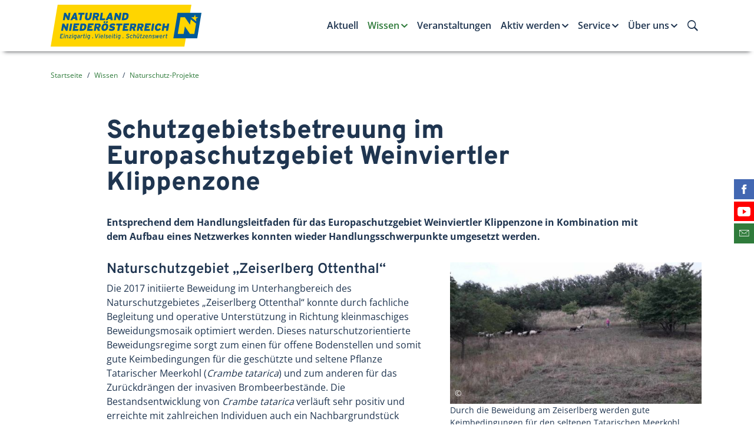

--- FILE ---
content_type: text/html; charset=UTF-8
request_url: https://www.naturland-noe.at/schutzgebietsbetreuung-im-europaschutzgebiet-weinviertler-klippenzone
body_size: 42194
content:

<!doctype html>
<html class="no-js" lang="de-AT">
    <head>
        <meta http-equiv="Content-Type" content="text/html; charset=utf-8">
        <meta http-equiv="X-UA-Compatible" content="IE=edge,chrome=1">
        <meta name="viewport" content="width=device-width, initial-scale=1">
        <meta name="robots" content="index, follow">        <meta http-equiv="expires" content="0">
        <meta http-equiv="Content-Language" content="de-at">
        <meta http-equiv="Content-Style-Type" content="text/css">
        
<meta itemprop="name" content="Schutzgebietsbetreuung im Europaschutzgebiet Weinviertler Klippenzone">
<meta property="og:title" content="Schutzgebietsbetreuung im Europaschutzgebiet Weinviertler Klippenzone">

<meta name="description" content="Entsprechend dem Handlungsleitfaden für das Europaschutzgebiet Weinviertler Klippenzone in Kombination mit dem Aufbau eines Netzwerkes konnten wieder Handlungsschwerpunkte umgesetzt werden.">
<meta property="og:description" content="Entsprechend dem Handlungsleitfaden für das Europaschutzgebiet Weinviertler Klippenzone in Kombination mit dem Aufbau eines Netzwerkes konnten wieder Handlungsschwerpunkte umgesetzt werden.">
<meta itemprop="description" content="Entsprechend dem Handlungsleitfaden für das Europaschutzgebiet Weinviertler Klippenzone in Kombination mit dem Aufbau eines Netzwerkes konnten wieder Handlungsschwerpunkte umgesetzt werden.">

<meta property="article:modified_time" content="2025-07-16 15:50:30">
<meta property="article:published_time" content="2025-07-16 15:50:30">
<meta property="og:type" content="website">
<meta property="og:url" content="https://www.naturland-noe.at/schutzgebietsbetreuung-im-europaschutzgebiet-weinviertler-klippenzone">


<meta itemprop="image" content="http://www.enu.at/images/logofbq.jpg">
<meta property="og:image" content="http://www.enu.at/images/logofbq.jpg">
<link rel="image_src" href="http://www.enu.at/images/logofbq.jpg">
<meta name="twitter:card" content="summary_large_image">

                <link rel="stylesheet" href="/dist/main.449c09035e51c5404a8b.css" />
        
        <link rel="stylesheet" href="/css/styles2.css?v=4">

        <link rel="apple-touch-icon" sizes="180x180" href="/apple-touch-icon.png">
        <link rel="icon" type="image/png" sizes="32x32" href="/favicon-32x32.png">
        <link rel="icon" type="image/png" sizes="16x16" href="/favicon-16x16.png">
        <link rel="manifest" href="/manifest.json">
        <link rel="mask-icon" href="/safari-pinned-tab.svg" color="#5bbad5">
        <meta name="theme-color" content="#ffffff">

        
        <script>
        dataLayer = [{
        'internal': '0'
        }];
        </script>

        <title>Schutzgebietsbetreuung im Europaschutzgebiet Weinviertler Klippenzone Naturland NÖ</title>
        
<link rel="canonical" href="https://www.naturland-noe.at/schutzgebietsbetreuung-im-europaschutzgebiet-weinviertler-klippenzone">
                        <script type="text/javascript">
          var _paq = window._paq || [];
          _paq.push(['disableCookies']);
          _paq.push(['trackPageView']);
          _paq.push(['enableLinkTracking']);
          (function() {
            var u="//matomo.marmara.at/";
            _paq.push(['setTrackerUrl', u+'matomo.php']);
            _paq.push(['setSiteId', '13']);
            var d=document, g=d.createElement('script'), s=d.getElementsByTagName('script')[0];
            g.type='text/javascript'; g.async=true; g.defer=true; g.src=u+'matomo.js'; s.parentNode.insertBefore(g,s);
          })();
        </script>
    </head>
    <body class="wissen naturschutzprojekte">

    <div class="enu-page-header" id="header-top">
        <div class="container-shy">
            <nav class="navbar navbar-expand-lg enu-navbar--main navbar-light">
                <a class="navbar-brand mr-auto" href="/"><img class="navbar-brand-logo" id="logo"
                    src="/images/logos/logo_naturland.svg" alt="Zur Startseite von Naturland NÖ" /></a>
                <div class="enu-navbar-toggler">
                    <button class="navbar-toggler search-toggler" type="button" data-toggle="collapse" data-target="#navbarSearch" aria-controls="navbarSearch" aria-expanded="false" aria-label="Suche ein-/ausblenden">
                        <i class="icon ion-ios-search-strong"></i>
                    </button>
                    <button class="navbar-toggler" type="button" data-toggle="collapse" data-target="#navbarNavDropdown" aria-controls="navbarNavDropdown" aria-expanded="false" aria-label="Menü ein-/ausblenden">
                        <i class="icon ion-navicon"></i>
                    </button>
                </div>

                <div class="enu-navbar-search collapse" id="navbarSearch">
                    <div class="container">
                        <form class="form-inline" method="GET" action="/suchergebnisse">
                            <input type="hidden" name="list" value="yes">
                            <input type="text" class="form-control input-unstyled enu-navbar-search-input" name="suchstr" placeholder="Suchbegriff eingeben…" />
                            <button type="submit" class="btn input-unstyled enu-search-submit">
                                Suche starten
                                <i class="ion ion-2x ion-ios-arrow-thin-right"></i>
                            </button>
                        </form>
                    </div>
                </div>

                <div class="enu-nav-desktop d-none d-lg-block">
           <ul class="navbar-nav enu-nav--primary">
                   <li class="nav-item enu-nav-item-1 "><a class=" nav-link enu-nav-link-1" id="dropdownLink189" href="/aktuell">Aktuell</a>        </li>
        <li class="nav-item enu-nav-item-1 active"><a class=" nav-link enu-nav-link-1 dropdown-toggle" id="dropdownLink190" href="/wissen" data-toggle="dropdown" aria-haspopup="true" aria-expanded="false">Wissen</a>
        <div class="enu-nav-dropdown dropdown-menu inverse" aria-labelledby="dropdownLink">
            <div class="container-lg-up">
              <ul class="enu-nav-list-2 row">
                          <li class="enu-nav-item-2 col-lg-4"><a class=" enu-nav-link-2" id="dropdownLink199" href="/schutzgebietskategorien">Schutzgebietskategorien</a>            </li>
            <li class="enu-nav-item-2 col-lg-4"><a class=" enu-nav-link-2" id="dropdownLink217" href="/schutzgebiete-finden">Schutzgebiete finden</a>            </li>
            <li class="enu-nav-item-2 col-lg-4"><a class=" enu-nav-link-2" id="dropdownLink201" href="/knigge">Naturland-Knigge</a>            </li>
            <li class="enu-nav-item-2 col-lg-4"><a class=" enu-nav-link-2" id="dropdownLink200" href="/pflanzen-und-tiere-in-noe">Pflanzen & Tiere</a>            </li>
            <li class="enu-nav-item-2 col-lg-4"><a class=" enu-nav-link-2" id="dropdownLink198" href="/wert-der-natur">Wert der Natur</a>            </li>
            <li class="enu-nav-item-2 col-lg-4"><a class=" enu-nav-link-2" id="dropdownLink202" href="/boden">Wert des Bodens</a>            </li>
            <li class="enu-nav-item-2 col-lg-4"><a class=" enu-nav-link-2" id="dropdownLink203" href="/naturschutzprojekte">Naturschutz-Projekte</a>            </li>
            <li class="enu-nav-item-2 col-lg-4"><a class=" enu-nav-link-2" id="dropdownLink204" href="/trinkwasser">Trinkwasser</a>            </li>
            <li class="enu-nav-item-2 col-lg-4"><a class=" enu-nav-link-2" id="dropdownLink101051" href="/klimaanpassung">Klimaanpassung</a>            </li>
        </ul></div></div>

                </li>
        <li class="nav-item enu-nav-item-1 "><a class=" nav-link enu-nav-link-1" id="dropdownLink191" href="/veranstaltungen">Veranstaltungen</a>        </li>
        <li class="nav-item enu-nav-item-1 "><a class=" nav-link enu-nav-link-1 dropdown-toggle" id="dropdownLink192" href="/aktiv-werden" data-toggle="dropdown" aria-haspopup="true" aria-expanded="false">Aktiv werden</a>
        <div class="enu-nav-dropdown dropdown-menu inverse" aria-labelledby="dropdownLink">
            <div class="container-lg-up">
              <ul class="enu-nav-list-2 row">
                          <li class="enu-nav-item-2 col-lg-4"><a class=" enu-nav-link-2" id="dropdownLink205" href="/aktiv-werden-in-der-freizeit">in der Freizeit</a>
            <ul class="enu-nav-list-3">
                                    <li class="empty"><a class="empty" id="dropdownLink101060" href="/naturvermittlung">Naturvermittlung</a>                </li>
                <li class="empty"><a class="empty" id="dropdownLink101015" href="/pflegeeinsatz">Pflegeeinsatz</a>                </li>
                <li class="empty"><a class="empty" id="dropdownLink101016" href="/patenschaft">Patenschaft</a>                </li>
                <li class="empty"><a class="empty" id="dropdownLink101018" href="/naturschutztipps">Naturschutztipps</a>                </li>
            </ul>

                        </li>
            <li class="enu-nav-item-2 col-lg-4"><a class=" enu-nav-link-2" id="dropdownLink206" href="/aktiv-werden-als-betrieb">als Betrieb</a>
            <ul class="enu-nav-list-3">
                                    <li class="empty"><a class="empty" id="dropdownLink218" href="/firmengelaende">Firmengelände</a>                </li>
                <li class="empty"><a class="empty" id="dropdownLink219" href="/firmenpatenschaft">Firmenpatenschaft</a>                </li>
                <li class="empty"><a class="empty" id="dropdownLink220" href="/corporate-volunteering">Corporate Volunteering</a>                </li>
                <li class="empty"><a class="empty" id="dropdownLink221" href="/biodiversity-check">Biodiversity Check</a>                </li>
            </ul>

                        </li>
            <li class="enu-nav-item-2 col-lg-4"><a class=" enu-nav-link-2" id="dropdownLink207" href="/aktiv-werden-in-der-schutzgebietsbetreuung">in der Schutzgebietsbetreuung</a>
            <ul class="enu-nav-list-3">
                                    <li class="empty"><a class="empty" id="dropdownLink222" href="/schutzgebietsbetreuung-ziele-und-aufgaben">Ziele & Aufgaben</a>                </li>
                <li class="empty"><a class="empty" id="dropdownLink223" href="/schutzgebietsbetreuung-in-den-regionen">In den Regionen</a>                </li>
                <li class="empty"><a class="empty" id="dropdownLink224" href="/schutzgebietsbetreuung-kontakt">AnsprechpartnerInnen</a>                </li>
                <li class="empty"><a class="empty" id="dropdownLink101047" href="/steinkauz-in-noe">Steinkauz in NÖ</a>                </li>
            </ul>

                        </li>
            <li class="enu-nav-item-2 col-lg-4"><a class=" enu-nav-link-2" id="dropdownLink208" href="/aktiv-werden-als-naturland-partner">als Naturland-Partner</a>            </li>
            <li class="enu-nav-item-2 col-lg-4"><a class=" enu-nav-link-2" id="dropdownLink101056" href="/als-gemeinde">als Gemeinde</a>
            <ul class="enu-nav-list-3">
                                    <li class="empty"><a class="empty" id="dropdownLink101062" href="/klimafit-in-der-gemeinde">Klimafit in der Gemeinde</a>                </li>
                <li class="empty"><a class="empty" id="dropdownLink101063" href="/naturlandschaetze-noe">Naturland-Schätze NÖ</a>                </li>
            </ul>

                        </li>
        </ul></div></div>

                </li>
        <li class="nav-item enu-nav-item-1 "><a class=" nav-link enu-nav-link-1 dropdown-toggle" id="dropdownLink193" href="/service" data-toggle="dropdown" aria-haspopup="true" aria-expanded="false">Service</a>
        <div class="enu-nav-dropdown dropdown-menu inverse" aria-labelledby="dropdownLink">
            <div class="container-lg-up">
              <ul class="enu-nav-list-2 row">
                          <li class="enu-nav-item-2 col-lg-4"><a class=" enu-nav-link-2" id="dropdownLink209" href="/ausflugsziele">Ausflugsziele</a>            </li>
            <li class="enu-nav-item-2 col-lg-4"><a class=" enu-nav-link-2" id="dropdownLink211" href="/basteltipps">Basteltipps</a>            </li>
            <li class="enu-nav-item-2 col-lg-4"><a class=" enu-nav-link-2" id="dropdownLink210" href="/buchtipps">Buchtipps</a>            </li>
            <li class="enu-nav-item-2 col-lg-4"><a class=" enu-nav-link-2" id="dropdownLink101033" href="/fuer-naturland-partner">für Naturland-Partner</a>            </li>
            <li class="enu-nav-item-2 col-lg-4"><a class=" enu-nav-link-2" id="dropdownLink196" href="/presse">Presse</a>            </li>
            <li class="enu-nav-item-2 col-lg-4"><a class=" enu-nav-link-2" id="dropdownLink101061" href="/shop">Shop</a>            </li>
        </ul></div></div>

                </li>
        <li class="nav-item enu-nav-item-1 "><a class=" nav-link enu-nav-link-1 dropdown-toggle" id="dropdownLink194" href="/ueber-uns" data-toggle="dropdown" aria-haspopup="true" aria-expanded="false">Über uns</a>
        <div class="enu-nav-dropdown dropdown-menu inverse" aria-labelledby="dropdownLink">
            <div class="container-lg-up">
              <ul class="enu-nav-list-2 row">
                          <li class="enu-nav-item-2 col-lg-4"><a class=" enu-nav-link-2" id="dropdownLink213" href="/statements">Statements</a>            </li>
            <li class="enu-nav-item-2 col-lg-4"><a class=" enu-nav-link-2" id="dropdownLink214" href="/ueber-die-initiative">Über die Initiative</a>            </li>
            <li class="enu-nav-item-2 col-lg-4"><a class=" enu-nav-link-2" id="dropdownLink215" href="/unsere-partner">Unsere Partner</a>            </li>
            <li class="enu-nav-item-2 col-lg-4"><a class=" enu-nav-link-2" id="dropdownLink197" href="/kontakt">Kontakt</a>            </li>
        </ul></div></div>

                </li>
    </ul></div>


            </nav>

            <img class="d-none d-print-block mb-3 ml-auto" width="300" id="logo" src="/images/logos/logo_naturland.svg" alt="Naturland NÖ-Logo" />
        </div>
    </div>
<div class="enu-nav-mobile collapse hidden-lg-up" id="navbarNavDropdown">
            <div class="enu-nav--primary inverse">
                <div class="container">
                    <ul class="navbar-nav">
                            <li class="empty nav-item "><a class="nav-link" id="dropdownLink189" href="/aktuell">Aktuell</a>        </li>
        <li class="empty nav-item active"><a class="nav-link enu-nav-link-1 enu-nav-toggler" id="dropdownLink190" href="#navItem190" data-toggle="collapse" aria-expanded="false">Wissen </a>
        <ul class="collapse enu-nav-list-2" id="navItem190">
            <li class="empty enu-nav-item-2">
                    <div class="enu-nav-group">
                        <a class="nav-link enu-nav-link-2 float-left" href="/schutzgebietskategorien">Schutzgebietskategorien</a>
                        
                    </div>
                                </li>
            <li class="empty enu-nav-item-2">
                    <div class="enu-nav-group">
                        <a class="nav-link enu-nav-link-2 float-left" href="/schutzgebiete-finden">Schutzgebiete finden</a>
                        
                    </div>
                                </li>
            <li class="empty enu-nav-item-2">
                    <div class="enu-nav-group">
                        <a class="nav-link enu-nav-link-2 float-left" href="/knigge">Naturland-Knigge</a>
                        
                    </div>
                                </li>
            <li class="empty enu-nav-item-2">
                    <div class="enu-nav-group">
                        <a class="nav-link enu-nav-link-2 float-left" href="/pflanzen-und-tiere-in-noe">Pflanzen & Tiere</a>
                        
                    </div>
                                </li>
            <li class="empty enu-nav-item-2">
                    <div class="enu-nav-group">
                        <a class="nav-link enu-nav-link-2 float-left" href="/wert-der-natur">Wert der Natur</a>
                        
                    </div>
                                </li>
            <li class="empty enu-nav-item-2">
                    <div class="enu-nav-group">
                        <a class="nav-link enu-nav-link-2 float-left" href="/boden">Wert des Bodens</a>
                        
                    </div>
                                </li>
            <li class="empty enu-nav-item-2">
                    <div class="enu-nav-group">
                        <a class="nav-link enu-nav-link-2 float-left" href="/naturschutzprojekte">Naturschutz-Projekte</a>
                        
                    </div>
                                </li>
            <li class="empty enu-nav-item-2">
                    <div class="enu-nav-group">
                        <a class="nav-link enu-nav-link-2 float-left" href="/trinkwasser">Trinkwasser</a>
                        
                    </div>
                                </li>
            <li class="empty enu-nav-item-2">
                    <div class="enu-nav-group">
                        <a class="nav-link enu-nav-link-2 float-left" href="/klimaanpassung">Klimaanpassung</a>
                        
                    </div>
                                </li>
        </ul>

                </li>
        <li class="empty nav-item "><a class="nav-link" id="dropdownLink191" href="/veranstaltungen">Veranstaltungen</a>        </li>
        <li class="empty nav-item "><a class="nav-link enu-nav-link-1 enu-nav-toggler" id="dropdownLink192" href="#navItem192" data-toggle="collapse" aria-expanded="false">Aktiv werden </a>
        <ul class="collapse enu-nav-list-2" id="navItem192">
            <li class="empty enu-nav-item-2">
                    <div class="enu-nav-group">
                        <a class="nav-link enu-nav-link-2 float-left" href="/aktiv-werden-in-der-freizeit">in der Freizeit</a>
                        <a class="enu-nav-toggler enu-nav-toggler-2 float-right" href="#navItem205" data-toggle="collapse" aria-expanded="false"><span class="sr-only">Untermenü ein-/ausblenden</span></a>
                    </div>
                    
                <ul class="enu-nav-list-3 collapse" id="navItem205">
                <li class="empty"><a class="enu-nav-link-3" id="dropdownLink101060" href="/naturvermittlung">Naturvermittlung</a>                </li>
                <li class="empty"><a class="enu-nav-link-3" id="dropdownLink101015" href="/pflegeeinsatz">Pflegeeinsatz</a>                </li>
                <li class="empty"><a class="enu-nav-link-3" id="dropdownLink101016" href="/patenschaft">Patenschaft</a>                </li>
                <li class="empty"><a class="enu-nav-link-3" id="dropdownLink101018" href="/naturschutztipps">Naturschutztipps</a>                </li>
            </ul>

                        </li>
            <li class="empty enu-nav-item-2">
                    <div class="enu-nav-group">
                        <a class="nav-link enu-nav-link-2 float-left" href="/aktiv-werden-als-betrieb">als Betrieb</a>
                        <a class="enu-nav-toggler enu-nav-toggler-2 float-right" href="#navItem206" data-toggle="collapse" aria-expanded="false"><span class="sr-only">Untermenü ein-/ausblenden</span></a>
                    </div>
                    
                <ul class="enu-nav-list-3 collapse" id="navItem206">
                <li class="empty"><a class="enu-nav-link-3" id="dropdownLink218" href="/firmengelaende">Firmengelände</a>                </li>
                <li class="empty"><a class="enu-nav-link-3" id="dropdownLink219" href="/firmenpatenschaft">Firmenpatenschaft</a>                </li>
                <li class="empty"><a class="enu-nav-link-3" id="dropdownLink220" href="/corporate-volunteering">Corporate Volunteering</a>                </li>
                <li class="empty"><a class="enu-nav-link-3" id="dropdownLink221" href="/biodiversity-check">Biodiversity Check</a>                </li>
            </ul>

                        </li>
            <li class="empty enu-nav-item-2">
                    <div class="enu-nav-group">
                        <a class="nav-link enu-nav-link-2 float-left" href="/aktiv-werden-in-der-schutzgebietsbetreuung">in der Schutzgebietsbetreuung</a>
                        <a class="enu-nav-toggler enu-nav-toggler-2 float-right" href="#navItem207" data-toggle="collapse" aria-expanded="false"><span class="sr-only">Untermenü ein-/ausblenden</span></a>
                    </div>
                    
                <ul class="enu-nav-list-3 collapse" id="navItem207">
                <li class="empty"><a class="enu-nav-link-3" id="dropdownLink222" href="/schutzgebietsbetreuung-ziele-und-aufgaben">Ziele & Aufgaben</a>                </li>
                <li class="empty"><a class="enu-nav-link-3" id="dropdownLink223" href="/schutzgebietsbetreuung-in-den-regionen">In den Regionen</a>                </li>
                <li class="empty"><a class="enu-nav-link-3" id="dropdownLink224" href="/schutzgebietsbetreuung-kontakt">AnsprechpartnerInnen</a>                </li>
                <li class="empty"><a class="enu-nav-link-3" id="dropdownLink101047" href="/steinkauz-in-noe">Steinkauz in NÖ</a>                </li>
            </ul>

                        </li>
            <li class="empty enu-nav-item-2">
                    <div class="enu-nav-group">
                        <a class="nav-link enu-nav-link-2 float-left" href="/aktiv-werden-als-naturland-partner">als Naturland-Partner</a>
                        
                    </div>
                                </li>
            <li class="empty enu-nav-item-2">
                    <div class="enu-nav-group">
                        <a class="nav-link enu-nav-link-2 float-left" href="/als-gemeinde">als Gemeinde</a>
                        <a class="enu-nav-toggler enu-nav-toggler-2 float-right" href="#navItem101056" data-toggle="collapse" aria-expanded="false"><span class="sr-only">Untermenü ein-/ausblenden</span></a>
                    </div>
                    
                <ul class="enu-nav-list-3 collapse" id="navItem101056">
                <li class="empty"><a class="enu-nav-link-3" id="dropdownLink101062" href="/klimafit-in-der-gemeinde">Klimafit in der Gemeinde</a>                </li>
                <li class="empty"><a class="enu-nav-link-3" id="dropdownLink101063" href="/naturlandschaetze-noe">Naturland-Schätze NÖ</a>                </li>
            </ul>

                        </li>
        </ul>

                </li>
        <li class="empty nav-item "><a class="nav-link enu-nav-link-1 enu-nav-toggler" id="dropdownLink193" href="#navItem193" data-toggle="collapse" aria-expanded="false">Service </a>
        <ul class="collapse enu-nav-list-2" id="navItem193">
            <li class="empty enu-nav-item-2">
                    <div class="enu-nav-group">
                        <a class="nav-link enu-nav-link-2 float-left" href="/ausflugsziele">Ausflugsziele</a>
                        
                    </div>
                                </li>
            <li class="empty enu-nav-item-2">
                    <div class="enu-nav-group">
                        <a class="nav-link enu-nav-link-2 float-left" href="/basteltipps">Basteltipps</a>
                        
                    </div>
                                </li>
            <li class="empty enu-nav-item-2">
                    <div class="enu-nav-group">
                        <a class="nav-link enu-nav-link-2 float-left" href="/buchtipps">Buchtipps</a>
                        
                    </div>
                                </li>
            <li class="empty enu-nav-item-2">
                    <div class="enu-nav-group">
                        <a class="nav-link enu-nav-link-2 float-left" href="/fuer-naturland-partner">für Naturland-Partner</a>
                        
                    </div>
                                </li>
            <li class="empty enu-nav-item-2">
                    <div class="enu-nav-group">
                        <a class="nav-link enu-nav-link-2 float-left" href="/presse">Presse</a>
                        
                    </div>
                                </li>
            <li class="empty enu-nav-item-2">
                    <div class="enu-nav-group">
                        <a class="nav-link enu-nav-link-2 float-left" href="/shop">Shop</a>
                        
                    </div>
                                </li>
        </ul>

                </li>
        <li class="empty nav-item "><a class="nav-link enu-nav-link-1 enu-nav-toggler" id="dropdownLink194" href="#navItem194" data-toggle="collapse" aria-expanded="false">Über uns </a>
        <ul class="collapse enu-nav-list-2" id="navItem194">
            <li class="empty enu-nav-item-2">
                    <div class="enu-nav-group">
                        <a class="nav-link enu-nav-link-2 float-left" href="/statements">Statements</a>
                        
                    </div>
                                </li>
            <li class="empty enu-nav-item-2">
                    <div class="enu-nav-group">
                        <a class="nav-link enu-nav-link-2 float-left" href="/ueber-die-initiative">Über die Initiative</a>
                        
                    </div>
                                </li>
            <li class="empty enu-nav-item-2">
                    <div class="enu-nav-group">
                        <a class="nav-link enu-nav-link-2 float-left" href="/unsere-partner">Unsere Partner</a>
                        
                    </div>
                                </li>
            <li class="empty enu-nav-item-2">
                    <div class="enu-nav-group">
                        <a class="nav-link enu-nav-link-2 float-left" href="/kontakt">Kontakt</a>
                        
                    </div>
                                </li>
        </ul>

                </li>
    </ul></div></div>
        </div>


<main>
<div class="container"><nav class="breadcrumb">
    <a class="breadcrumb-item" href="/">Startseite</a>
<a class="breadcrumb-item" href="/wissen">Wissen</a>
<a class="breadcrumb-item" href="/naturschutzprojekte">Naturschutz-Projekte</a>
</nav></div>


        <!-- standard (0) start -->
        <div class="article-detail">
        
<div class="container beitrag-standard ">
<div class="row"><div class="col-lg-10 offset-lg-1"><h1>Schutzgebietsbetreuung im Europaschutzgebiet Weinviertler Klippenzone</h1></div></div><div class="row"><div class="lead col-lg-10 offset-lg-1"><p>Entsprechend dem Handlungsleitfaden für das Europaschutzgebiet Weinviertler Klippenzone in Kombination mit dem Aufbau eines Netzwerkes konnten wieder Handlungsschwerpunkte umgesetzt werden.</p>
    </div><!-- bildklasse:links -->
<div class="col-lg-10 offset-lg-1 mb-md">
    <figure class="figure rechts">
        <div class="figure-img-holder">
            <a href="/bild.php?id=4072&amp;size=gr" data-fancybox="imtext" data-caption="&copy; Martina Kainz">
            <img src="/bild.php?id=4072&amp;size=kl" class="figure-img img-fluid" alt="einsatz-zeiserlberg-08-2021" />
            </a>
            <p class="figure-copyright"><span class="figure-copyright__content">Martina Kainz</span></p>
        </div>
        <figcaption class="figure-caption"><p>Durch die Beweidung am Zeiserlberg werden gute Keimbedingungen für den seltenen Tatarischen Meerkohl geschaffen.</p></figcaption>
    </figure>
        <div class="body">
        <h2 id="naturschutzgebiet-zeiserlberg-ottenthal">Naturschutzgebiet „Zeiserlberg Ottenthal“</h2>

<p>Die 2017 initiierte Beweidung im Unterhangbereich des Naturschutzgebietes „Zeiserlberg Ottenthal“ konnte durch fachliche Begleitung und operative Unterstützung in Richtung kleinmaschiges Beweidungsmosaik optimiert werden. Dieses naturschutzorientierte Beweidungsregime sorgt zum einen für offene Bodenstellen und somit gute Keimbedingungen für die geschützte und seltene Pflanze Tatarischer Meerkohl (<em>Crambe tatarica</em>) und zum anderen für das Zurückdrängen der invasiven Brombeerbestände. Die Bestandsentwicklung von <em>Crambe tatarica </em>verläuft sehr positiv und erreichte mit zahlreichen Individuen auch ein Nachbargrundstück außerhalb des Schutzgebietes.</p>

<h2 id="pflegemassnahmen-am-steinberg">Pflegemaßnahmen am Steinberg</h2>

<p>Der Steinberg ist nicht nur von ausgedehnten Zerreichenwäldern bedeckt, sondern auch von Trockenrasenresten. Es konnten Pflegemaßnahmen organisiert und so wiederum 0,7 Hektar entbuscht werden.</p>

<h2 id="ausweitung-der-flaechen-in-falkenstein">Ausweitung der Flächen in Falkenstein</h2>

<p>In Falkenstein werden seit vielen Jahren die Trockenrasen auf Gemeindeflächen entbuscht und beweidet. Dies sollte auch auf die Flächen rund um die Ruine Falkenstein ausgeweitet werden, die sich in Privatbesitz befinden. Dazu fanden Gespräche und Besichtigungen vor Ort mit dem Eigentümer sowie dessen Verwalter statt. Der positive Abschluss der Gespräche ist der Startschuss für eine künftige Pflege dieser Kalktrockenrasen.</p>    </div>
</div>
<!-- bildklasse:links -->
<div class="col-lg-10 offset-lg-1 mb-md">
    <figure class="figure rechts">
        <div class="figure-img-holder">
            <a href="/bild.php?id=4073&amp;size=gr" data-fancybox="imtext" data-caption="&copy; ">
            <img src="/bild.php?id=4073&amp;size=kl" class="figure-img img-fluid" alt="kopfweiden" />
            </a>
            <p class="figure-copyright"><span class="figure-copyright__content"></span></p>
        </div>
        <figcaption class="figure-caption"><p>Die Kopfweiden im Naturdenkmal Zayawiesen bei Mistelbach sind Lebensraum für den seltenen Juchtenkäfer.</p></figcaption>
    </figure>
        <div class="body">
        <h2 id="naturdenkmal-zayawiesen-mistelbach">Naturdenkmal „Zayawiesen Mistelbach“</h2>

<p>Im Naturdenkmal „Zayawiesen Mistelbach“ wurde die Fortführung der Mahd der Feuchtwiesen organisiert. Das zweite bedeutende Schutzgut im Naturdenkmal sind die Kopfweiden, die unter anderem Lebensraum für den Juchtenkäfer (<em>Osmoderma eremita</em>) sind. Da viele bereits in einem sehr schlechten Zustand sind, wurden mit freundlicher Unterstützung der Gemeinde Mistelbach in einem Pilotversuch neue Kopfweiden angelegt. Bestehende Weiden mit ca. 20 Zentimeter Brusthöhendurchmesser wurden dazu in 1 Meter Höhe gekappt. Auch AnrainerInnen und NutzerInnen konnten in vielen Gesprächen über den Wert des Gebietes aufgeklärt werden.</p>

<h2 id="wacholderheiden-im-naturpark-leiser-berge">Wacholderheiden im Naturpark Leiser Berge</h2>

<p>Im Naturpark Leiser Berge stehen Wacholderheiden im Fokus der Bemühungen. Im Rahmen des vorliegenden Projekts konnten 1,43 Hektar entbuscht und 0,6 Hektar beweidet werden. Die Gemeinde Gnadendorf unterstützte dankenswerterweise etwa durch Abtransport des Schnittgutes, sodass die Rettung wertvoller Flächen ausgedehnt werden konnte. Um den Aufwuchs (Stockausschlag, Wurzelbrut, Keimlinge) der im Winter geschnittenen Gehölze zu bekämpfen, erfolgte sofort im Mai und Juni 2020 eine Beweidung mit Schafen auf ca. 0,6 Hektar, die bis in den Herbst hinein über die gesamte Fläche von ca. 5,5 Hektar fortgesetzt und über ein Folgeprojekt finanziert werden soll.</p>

<p>Die allgemeine Schutzgebietsbetreuung konnte das aufgebaute Netzwerk erhalten und erweitern. Gebietsbesichtigungen haben stattgefunden, regelmäßige Öffentlichkeitsarbeit und Beratungsleistungen für diverse Akteure und aktive Partnergemeinden sind erfolgt. Der 2017 erstellte Handlungsleitfaden für das Europaschutzgebiet wurde einer anpassenden Analyse unterzogen, aus der sich neue Schwerpunkte für den Handlungsbedarf 2020+ ergeben.</p>

<p><strong>Das Projekt ist ein Beitrag zur <a href="https://www.naturland-noe.at/aktiv-werden-in-der-schutzgebietsbetreuung">Schutzgebietsbetreuung NÖ</a>,&nbsp;die von der Energie- und Umweltagentur NÖ koordiniert wird.</strong></p>

<h2 id="projektdaten">Projektdaten</h2>

<p><strong>Projektträger: </strong>Amt der NÖ Landesregierung, Abt. Naturschutz</p>

<p><strong>Projektlaufzeit: </strong>August 2019 – Juni 2020</p>

<p><strong>betroffene Regionen:</strong> Weinviertel (im Gemeindegebiet von Altlichtenwarth, Asparn an der Zaya, Drasenhofen, Ernstbrunn, Falkenstein, Gaweinsthal, Gnadendorf, Großkrut, Großharras, Groß-Schweinbarth, Harmannsdorf, Hauskirchen, Herrenbaumgarten, Laa an der Thaya, Ladendorf, Leitzersdorf, Leobendorf, Mistelbach, Nappersdorf-Kammersdorf, Neudorf bei Staatz, Neusiedl an der Zaya, Niederhollabrunn, Niederleis, Ottenthal, Poysdorf, Seefeld-Großkadolz, Staatz, Stronsdorf, Ulrichskirchen-Schleinbach, Wildendürnbach und Zistersdorf)</p>

<p><strong>betroffene Schutzgebiete:</strong> <a href="https://www.naturland-noe.at/europaschutzgebiet-weinviertler-klippenzone">ESG Weinviertler Klippenzone</a>, Naturschutzgebiet Zeiserlberg, Naturpark Leiser Berge, Naturdenkmal Zaya-Wiesen Mistelbach, Handlungsfelder Trockenraseninseln im Weinviertel, ·Alt- und Totholzbewohner (<a href="http://www.noe.gv.at/noe/Naturschutz/Konzept-zum-Schutz-von-Lebensraeumen-und-Arten.html" target="_blank">BBSG</a> u.a. <em>Crambe tatarica</em>, <em>Osmoderma eremita</em>, Pannonische Steppen- und Trockenrasen auf Löss (LRT 6250))</p>

<p><strong>mit dabei waren:</strong> FachexpertInnen, LandwirtInnen, Gemeinden, Grundeigentümer, Landschaftsplegedienstleister</p>

<p><strong>Bewusstseinsbildung für Naturschätze im Projektgebiet über: </strong>Gespräche, gemeinsame Pflegeeinsätze und fachliche Begleitung von Gemeinden, Bewirtschaftern, Jägern und anderen Akteuren in dem Gebiet.</p>

<h3 class="h2 more-info__heading ion-link">Weitere Informationen</h3>

<ul>
	<li><a href="https://www.naturland-noe.at/download/SGNWeinv_ESGKlippenzone_Endbericht_UP-3.pdf">Endbericht zur Umsetzung der Handlungsschwerpunkte im ESG&nbsp;Weinviertler Klippenzone</a>&nbsp;(PDF, 10 MB)</li>
	<li><a href="https://www.naturland-noe.at/handlungsleitfaden-fuer-das-natura-2000-gebiet-weinviertler-klippenzone">Handlungsleitfaden Europaschutzgebiet Weinviertler Klippenzone</a></li>
	<li><a href="https://www.naturland-noe.at/besuch-in-der-salzsteppe">Besuch in der Salzsteppe</a></li>
	<li><a href="https://www.naturland-noe.at/ein-jahr-trockenrasen-in-falkenstein">Ein Jahr Trockenrasen in Falkenstein</a></li>
	<li><a href="https://www.naturland-noe.at/kunst-und-natur-in-falkenstein">Kunst und Natur in Falkenstein</a></li>
	<li><a href="https://www.naturland-noe.at/naturschauspiel-am-zeiserlberg">Naturschauspiel am Zeiserlberg</a></li>
	<li><a href="https://www.naturland-noe.at/neue-baeume-fuer-den-eremit">Bäume für den Eremit</a></li>
	<li><a href="https://www.naturland-noe.at/gemeinsam-anpacken-fuer-die-blumenwiesen-am-waschberg">Gemeinsam Anpacken für die Blumenweisen am Waschberg</a></li>
</ul>    </div>
</div>
</div>
</div>
<!-- standardlayout Beitrag Ende -->
</div>
<!-- standard end -->
<div class="section--split-md-6 enu-page-footer mb">
    <div class="container-md-up">
        <div class="row-md-up">
            <section class="section--info section--small inverse col-md-6 order-md-1 d-print-none">
                <div class="container">
                    <div class="section-heading-holder">
                        <h1 class="section-heading">Newsletter</h1>
                    </div>
                    <p>Mit dem kostenlosen Naturland-Newsletter erhalten Sie
                        Infos über die heimische Natur &amp;
                        Veranstaltungen in Niederösterreich.</p>
                    <a href="/newsletter" class="btn btn-sm btn-icon outline p-0">
                        <i class="icon ion-arrow-right-c"></i>
                        <span class="translate--x">
                            Jetzt Newsletter abonnieren
                        </span>
                    </a>
                </div>
            </section>

            <section class="section--warning section--small col-md-6">
                <div class="container">
                    <div class="section-heading-holder">
                        <h1 class="section-heading">Kontakt</h1>
                    </div>
                    <p>
                        Energie- und Umweltagentur des Landes NÖ<br>
                        <i class="icon icon-lg ion-ios-home-outline"></i> Grenzgasse 10, 3100 St. Pölten<br>
                        <i class="icon icon-lg ion-ios-telephone-outline"></i> <a href="tel:+43274221919">+43 2742 219 19</a><br>
                        <i class="icon icon-lg ion-ios-email-outline"></i> <a href="mailto:naturland-noe@enu.at">naturland-noe@enu.at</a>
                    </p>
                </div>
            </section>
        </div>
    </div>
</div>

</main>
<footer class="pt-3">

    <div class="social-media d-print-none mb-4 mb-md-0">
        <ul class="social-media-list list-unstyled">
            <li class="list-unstyled-item social-media-item social-media-item-fb justify-content-end">
                <a href="https://www.facebook.com/enuagentur/" class="sm-link" target="_blank">
                    <i class="icon ion-social-facebook"></i>
                    <span class="sr-only">Finden Sie die eNu auf Facebook</span>
                    <span class="label small d-md-flex align-items-center">facebook</span>
                </a>
            </li>
            <li class="list-unstyled-item social-media-item social-media-item-yt justify-content-end">
                <a href="https://www.youtube.com/playlist?list=PLnGfANMse4jk-07zpExMgUPNE4z5HWM-n" target="_blank" class="sm-link">
                    <i class="icon ion-social-youtube"></i>
                    <span class="sr-only">Besuchen Sie den YouTube-Kanal der eNu</span>
                    <span class="label small d-md-flex align-items-center">YouTube</span>
                </a>
            </li>
            <li class="list-unstyled-item social-media-item social-media-item-mail justify-content-end">
                <a href="/newsletter" class="sm-link">
                    <i class="icon ion-ios-email-outline"></i>
                    <span class="sr-only">Abonnieren Sie unseren Newsletter</span>
                    <span class="label small d-md-flex align-items-center">Newsletter</span>
                </a>
            </li>
        </ul>
    </div>

    <div class="container">
        <div class="row">
            <div class="col-lg-6 mb-4">
                <p class="disclaimer">Naturland Niederösterreich steht in keinerlei organisatorischem, wirtschaftlichem oder rechtlichen Zusammenhang mit <strong>Naturland - Verband für ökologischen Landbau e.V. und dessen eingetragenen NATURLAND Marken</strong>. Nähere Informationen zu Naturland-Verband für ökologischem Landbau e.V. sind unter <a href="http://www.naturland.de" target="_blank">www.naturland.de</a> verfügbar.</p>
            </div>
            <div class="col-lg-6 mb-4">
                <p class="text-uppercase small text-secondary"><strong>Mit Unterstützung des Landes Niederösterreich und der Europäischen Union</strong></p>
                <div class="row align-items-end">
                    <div class="col-sm-6 mb-4">
                        <a href="http://www.noe.gv.at/noe/Naturschutz/Foerd_Laendl-Entw.html" target="_blank"><img class="img-fluid" src="/images/logos/le-1420.png" alt="Mit Unterstützung des Landes Niederösterreich" title="http://www.noe.gv.at/noe/Naturschutz/Foerd_Laendl-Entw.html" /></a>
                    </div>
                    <div class="col-sm-6 mb-4">
                        <a href="http://ec.europa.eu/agriculture/rural-development-2014-2020/index_de.htm" target="_blank"><img class="img-fluid" src="/images/logos/eu-le.png" alt="Mit Unterstützung der Europäischen Union" title="http://ec.europa.eu/agriculture/rural-development-2014-2020/index_de.htm"/></a>
                    </div>
                </div>
            </div>
        </div>
    </div>

    <div class="container page-footer__legal small">
        <nav class="nav page-footer__nav d-print-none" aria-label="Rechtliche Informationen">
            <a class="nav-link" href="/presse">Presse</a>
            <a class="nav-link" href="/impressum">Impressum</a>
            <a class="nav-link" href="/agb">AGB</a>
            <a class="nav-link" href="/datenschutz">Datenschutz</a>
            <a class="nav-link" href="/barrierefreiheitserklaerung">Barrierefreiheitserklärung</a>
        </nav>

        <p class="copyright">© 2026 Energie- und Umweltagentur des Landes NÖ | Alle Rechte vorbehalten</p>
    </div>

    <div class="cd21-branding">
        <a href="https://www.enu.at/">
            <img class="cd21-branding__logo d-md-none" src="/images/branding/initiative_s.svg" alt="Eine Initiative der Energie- und Umweltagentur des Landes Niederösterreich" />
            <img class="cd21-branding__logo d-none d-md-block" src="/images/branding/initiative.svg" alt="Eine Initiative der Energie- und Umweltagentur des Landes Niederösterreich" />
        </a>
    </div>
</footer>
<script src="/dist/main.6cad3a725cdd28d773c3.js"></script>
<script defer="defer" src="/js/cms.js?v=2"></script>

    </body>
</html>


--- FILE ---
content_type: image/svg+xml
request_url: https://www.naturland-noe.at/images/branding/initiative.svg
body_size: 18516
content:
<svg xmlns="http://www.w3.org/2000/svg" viewBox="0 0 340.16 42.52" preserveAspectRatio="xMaxYMax"><defs><clipPath id="clip-path"><path style="fill:none" d="M274.89 0h42.52v42.52h-42.52z"/></clipPath><style>.cls-2{fill:#005a9a}.cls-3{fill:#fff}.cls-4{fill:#ffd500}</style></defs><path class="cls-2" d="m0 42.52 3.56-21.26h336.6v21.26H0z"/><path class="cls-3" d="M13.35 35v-.51l.67-.12v-4.64l-.67-.12v-.51h4.39v1.42h-.64l-.09-.8h-2.19v1.92H17v.63h-2.18v2.15h2.32l.09-.82h.64V35zM18.61 35v-.51l.67-.12v-3.12l-.67-.12v-.51h1.47v3.77l.66.12V35zm.62-5.49v-.86h.85v.86zM21.29 35v-.51l.67-.12v-3.12l-.67-.12v-.51h1.38l.06.65a1.67 1.67 0 0 1 .55-.54 1.65 1.65 0 0 1 1.86.22 1.84 1.84 0 0 1 .39 1.29v2.15l.66.12V35h-2.13v-.51l.67-.12v-2.11a1.21 1.21 0 0 0-.23-.83.94.94 0 0 0-.7-.24 1.17 1.17 0 0 0-.62.16 1.33 1.33 0 0 0-.42.46v2.58l.66.12V35zM28.71 35.11a2.08 2.08 0 0 1-1.07-.28 1.87 1.87 0 0 1-.69-.78 2.47 2.47 0 0 1-.25-1.15v-.17a2.44 2.44 0 0 1 .3-1.13 2.09 2.09 0 0 1 .69-.78 1.62 1.62 0 0 1 .93-.28 1.92 1.92 0 0 1 1 .24 1.45 1.45 0 0 1 .6.69 2.38 2.38 0 0 1 .21 1V33h-2.9a1.79 1.79 0 0 0 .15.75 1.15 1.15 0 0 0 .4.51 1.05 1.05 0 0 0 .64.19 1.92 1.92 0 0 0 .71-.12A1.51 1.51 0 0 0 30 34l.31.52a1.78 1.78 0 0 1-.62.39 2.58 2.58 0 0 1-.98.2zm-1.16-2.73h2v-.11a1.25 1.25 0 0 0-.11-.56.86.86 0 0 0-.33-.4 1.06 1.06 0 0 0-.56-.14.81.81 0 0 0-.48.15 1.3 1.3 0 0 0-.37.43 1.89 1.89 0 0 0-.18.61zM33.11 35v-.51l.66-.12v-4.64l-.66-.12v-.51h2.13v.51l-.67.12v4.66l.67.12V35zM35.87 35v-.51l.66-.12v-3.12l-.66-.12v-.51h1.38v.65a1.67 1.67 0 0 1 .55-.54 1.51 1.51 0 0 1 .76-.19 1.46 1.46 0 0 1 1.1.41 1.84 1.84 0 0 1 .39 1.29v2.15l.67.12V35h-2.08v-.51l.66-.12v-2.11a1.16 1.16 0 0 0-.23-.83.93.93 0 0 0-.7-.24 1.13 1.13 0 0 0-.61.16 1.35 1.35 0 0 0-.43.46v2.58l.67.12V35zM41.3 35v-.51l.67-.12v-3.12l-.67-.12v-.51h1.47v3.77l.66.12V35zm.63-5.49v-.86h.84v.86zM45.54 35.09a1.07 1.07 0 0 1-.78-.29 1.24 1.24 0 0 1-.28-.91v-2.68h-.7v-.59h.7v-1.06h.8v1.06h.95v.59h-.95v2.68a.72.72 0 0 0 .12.46.43.43 0 0 0 .34.15 1.83 1.83 0 0 0 .32 0h.27l.11.53-.43.09a2.63 2.63 0 0 1-.47-.03zM46.93 35v-.51l.66-.12v-3.12l-.66-.12v-.51h1.46v3.77l.67.12V35zm.62-5.49v-.86h.84v.86zM51 35.11a1.48 1.48 0 0 1-1-.34 1.23 1.23 0 0 1-.36-1 1.24 1.24 0 0 1 .23-.73 1.46 1.46 0 0 1 .66-.48 2.75 2.75 0 0 1 1-.17h.78V32a.78.78 0 0 0-.24-.62 1 1 0 0 0-.68-.22 1.65 1.65 0 0 0-.48.06 1.43 1.43 0 0 0-.37.19l-.09.61h-.62V31a2.06 2.06 0 0 1 .69-.36 3.07 3.07 0 0 1 .88-.12 1.9 1.9 0 0 1 1.26.38 1.35 1.35 0 0 1 .49 1.1v2.3a.86.86 0 0 1 0 .16h.43V35h-1.14c0-.12 0-.23-.06-.32v-.29a1.77 1.77 0 0 1-.58.5 1.47 1.47 0 0 1-.8.22zm.12-.68a1.4 1.4 0 0 0 .73-.19 1.1 1.1 0 0 0 .47-.46V33h-.81a1.13 1.13 0 0 0-.83.26.79.79 0 0 0-.28.59.54.54 0 0 0 .18.44.83.83 0 0 0 .57.14zM55.77 35.09a1.06 1.06 0 0 1-.77-.29 1.24 1.24 0 0 1-.28-.91v-2.68H54v-.59h.7v-1.06h.8v1.06h1v.59h-1v2.68a.72.72 0 0 0 .12.46.43.43 0 0 0 .34.15 1.83 1.83 0 0 0 .32 0h.27l.11.53-.43.09a2.63 2.63 0 0 1-.46-.03zM57.16 35v-.51l.66-.12v-3.12l-.66-.12v-.51h1.46v3.77l.66.12V35zm.62-5.49v-.86h.84v.86zM61.66 35l-1.56-3.8-.46-.07v-.51h1.85v.51l-.57.09 1 2.5.12.36.13-.36.91-2.5-.59-.09v-.51h1.84v.51l-.46.07-1.5 3.8zM66.65 35.11a2 2 0 0 1-1.06-.28 2 2 0 0 1-.7-.78 2.6 2.6 0 0 1-.24-1.15v-.17a2.44 2.44 0 0 1 .25-1.13 2.18 2.18 0 0 1 .69-.78 1.67 1.67 0 0 1 .94-.28 1.89 1.89 0 0 1 1 .24 1.52 1.52 0 0 1 .61.69 2.54 2.54 0 0 1 .2 1V33h-2.86a2.17 2.17 0 0 0 .15.75 1.1 1.1 0 0 0 .41.51 1 1 0 0 0 .63.19 1.92 1.92 0 0 0 .71-.12 1.46 1.46 0 0 0 .52-.33l.31.52a1.93 1.93 0 0 1-.63.39 2.54 2.54 0 0 1-.93.2zm-1.15-2.73h2v-.11a1.4 1.4 0 0 0-.11-.56 1 1 0 0 0-.34-.4 1 1 0 0 0-.55-.14.86.86 0 0 0-.49.15 1.17 1.17 0 0 0-.36.43 1.68 1.68 0 0 0-.19.61zM72.75 35.11a1.58 1.58 0 0 1-.92-.27 1.72 1.72 0 0 1-.58-.74A2.75 2.75 0 0 1 71 33v-.1a3.35 3.35 0 0 1 .21-1.24 1.83 1.83 0 0 1 .58-.83 1.47 1.47 0 0 1 .93-.29 1.67 1.67 0 0 1 .69.14 1.48 1.48 0 0 1 .51.42v-1.8l-.66-.11v-.52h1.46v5.72l.67.12V35h-1.32l-.07-.5a1.39 1.39 0 0 1-.52.45 1.67 1.67 0 0 1-.73.16zm.21-.65a1 1 0 0 0 .6-.17 1.21 1.21 0 0 0 .4-.46v-2a1.21 1.21 0 0 0-.4-.44 1 1 0 0 0-.59-.16.88.88 0 0 0-.63.22A1.21 1.21 0 0 0 72 32a2.65 2.65 0 0 0-.13.89V33a1.8 1.8 0 0 0 .28 1.06.94.94 0 0 0 .85.4zM78 35.11a2 2 0 0 1-1.06-.28 1.89 1.89 0 0 1-.7-.78A2.6 2.6 0 0 1 76 32.9v-.17a2.44 2.44 0 0 1 .26-1.13 2.18 2.18 0 0 1 .69-.78 1.67 1.67 0 0 1 .94-.28 1.89 1.89 0 0 1 1 .24 1.52 1.52 0 0 1 .61.69 2.54 2.54 0 0 1 .2 1V33h-2.91a2.17 2.17 0 0 0 .15.75 1.1 1.1 0 0 0 .41.51 1 1 0 0 0 .63.19 1.92 1.92 0 0 0 .71-.12 1.46 1.46 0 0 0 .54-.32l.31.52a1.93 1.93 0 0 1-.63.39 2.54 2.54 0 0 1-.91.19zm-1.15-2.73h2v-.11a1.4 1.4 0 0 0-.11-.56 1 1 0 0 0-.34-.4 1 1 0 0 0-.55-.14.86.86 0 0 0-.49.15 1.17 1.17 0 0 0-.36.43 1.68 1.68 0 0 0-.19.61zM80.27 35v-.51l.66-.12v-3.12l-.66-.12v-.51h1.37l.07.56v.08a1.61 1.61 0 0 1 .46-.53 1.09 1.09 0 0 1 .63-.19 1.14 1.14 0 0 1 .26 0h.19l-.11.75h-.55a.82.82 0 0 0-.54.15 1.14 1.14 0 0 0-.33.44v2.49l.66.12V35zM85.74 35v-.71l.63-.12v-4.24l-.63-.12v-.71h4.59v1.6h-.91v-.69h-1.86v1.49h2v.92h-2v1.69h1.91v-.71h.9V35zM91 35v-.71l.57-.12v-2.71l-.57-.13v-.71h1.74v.63a1.7 1.7 0 0 1 .54-.53 1.53 1.53 0 0 1 .74-.18 1.31 1.31 0 0 1 1 .42 1.92 1.92 0 0 1 .37 1.31v1.92l.57.12V35h-2.21v-.71l.51-.12v-1.9a.87.87 0 0 0-.18-.62.67.67 0 0 0-.52-.19.87.87 0 0 0-.44.11.79.79 0 0 0-.32.31v2.31l.48.12V35zM98.48 35.11a2.16 2.16 0 0 1-1.1-.28 1.87 1.87 0 0 1-.73-.77 2.27 2.27 0 0 1-.26-1.06v-.17a2.7 2.7 0 0 1 .24-1.16 1.92 1.92 0 0 1 .69-.8 1.84 1.84 0 0 1 1.05-.28 2.07 2.07 0 0 1 1 .23 1.57 1.57 0 0 1 .62.68 2.54 2.54 0 0 1 .21 1.08v.64h-2.58a1.38 1.38 0 0 0 .15.51.9.9 0 0 0 .34.36 1.07 1.07 0 0 0 .53.12 2 2 0 0 0 .61-.08 2.42 2.42 0 0 0 .55-.24l.32.73a2.3 2.3 0 0 1-.68.36 2.83 2.83 0 0 1-.96.13zm-.85-2.72h1.47v-.11a1.53 1.53 0 0 0-.07-.46.64.64 0 0 0-.23-.3.73.73 0 0 0-.41-.1.62.62 0 0 0-.39.12.82.82 0 0 0-.26.34 1.76 1.76 0 0 0-.12.49zM100.85 35v-.71l.57-.12v-2.71l-.63-.13v-.71h1.73v.64a1.36 1.36 0 0 1 .4-.54.92.92 0 0 1 .57-.18h.24l.22.05-.13 1.1h-.59a.73.73 0 0 0-.41.09.91.91 0 0 0-.27.28v2.16l.57.12V35zM106.23 36.8a3.62 3.62 0 0 1-.75-.09 2.51 2.51 0 0 1-.73-.24l.22-.85a3.84 3.84 0 0 0 .6.2 3.26 3.26 0 0 0 .6.07.86.86 0 0 0 .7-.27 1.13 1.13 0 0 0 .22-.73v-.29a1.51 1.51 0 0 1-.46.38 1.48 1.48 0 0 1-.61.13 1.56 1.56 0 0 1-.92-.27 1.67 1.67 0 0 1-.59-.76 2.9 2.9 0 0 1-.21-1.14v-.08a3.25 3.25 0 0 1 .21-1.22 1.77 1.77 0 0 1 .58-.81 1.4 1.4 0 0 1 .91-.29 1.34 1.34 0 0 1 .68.16 1.43 1.43 0 0 1 .48.47l.09-.55h1v4.27a1.94 1.94 0 0 1-.25 1 1.65 1.65 0 0 1-.7.66 2.38 2.38 0 0 1-1.07.25zm.12-2.62a.87.87 0 0 0 .44-.1.76.76 0 0 0 .3-.29v-1.91a.89.89 0 0 0-.3-.31.86.86 0 0 0-.43-.11.71.71 0 0 0-.5.18 1.11 1.11 0 0 0-.28.49 2.6 2.6 0 0 0-.09.73v.08a1.78 1.78 0 0 0 .2.91.71.71 0 0 0 .66.33zm1.78-2.7-.52-.86h1.19v.71zM109.13 35v-.71l.57-.12v-2.71l-.63-.13v-.71h1.82v3.57l.57.12V35zm.53-5.33v-1h1.23v1zM114 35.11a2.16 2.16 0 0 1-1.1-.28 1.87 1.87 0 0 1-.73-.77 2.39 2.39 0 0 1-.26-1.11v-.17a2.7 2.7 0 0 1 .24-1.16 2.07 2.07 0 0 1 .69-.8 1.84 1.84 0 0 1 1-.28 2.07 2.07 0 0 1 1 .23 1.57 1.57 0 0 1 .62.68 2.54 2.54 0 0 1 .21 1.08v.64h-2.57a1.38 1.38 0 0 0 .15.51.9.9 0 0 0 .34.36 1.07 1.07 0 0 0 .53.12 2 2 0 0 0 .61-.08 2.42 2.42 0 0 0 .55-.24l.32.73a2.3 2.3 0 0 1-.68.36 2.79 2.79 0 0 1-.92.18zm-.85-2.72h1.47v-.11a1.27 1.27 0 0 0-.07-.46.64.64 0 0 0-.23-.3.7.7 0 0 0-.4-.1.63.63 0 0 0-.4.12.82.82 0 0 0-.26.34 1.76 1.76 0 0 0-.12.49zM116.52 33v-1h2.29v1zM123.47 35.11a1.4 1.4 0 0 1-1.1-.45 2 2 0 0 1-.39-1.37v-1.83l-.49-.13v-.71h1.67v2.68a1.11 1.11 0 0 0 .17.68.61.61 0 0 0 .5.2 1 1 0 0 0 .47-.1.94.94 0 0 0 .33-.3v-2.32l-.53-.13v-.71h1.72v3.57l.53.12V35h-1.57l-.09-.56a1.33 1.33 0 0 1-.52.48 1.48 1.48 0 0 1-.7.19zM126.74 35v-.71l.57-.12v-2.71l-.63-.13v-.71h1.74l.05.63a1.7 1.7 0 0 1 .54-.53 1.53 1.53 0 0 1 .74-.18 1.31 1.31 0 0 1 1 .42 2 2 0 0 1 .37 1.31v1.92l.57.12V35h-2.27v-.71l.51-.12v-1.9a.87.87 0 0 0-.18-.62.67.67 0 0 0-.52-.19.94.94 0 0 0-.45.11.84.84 0 0 0-.31.31v2.31l.48.12V35zM133.75 35.11a1.5 1.5 0 0 1-.9-.27 1.7 1.7 0 0 1-.57-.76 2.83 2.83 0 0 1-.2-1.14v-.08a3.47 3.47 0 0 1 .2-1.22 1.77 1.77 0 0 1 .58-.81 1.34 1.34 0 0 1 .89-.29 1.47 1.47 0 0 1 .64.14 1.51 1.51 0 0 1 .47.41v-1.58l-.64-.12v-.72h1.83v5.52l.57.12V35H135l-.09-.54a1.48 1.48 0 0 1-.5.47 1.42 1.42 0 0 1-.66.18zm.36-.93a.85.85 0 0 0 .43-.1 1 1 0 0 0 .32-.31V31.9a.87.87 0 0 0-.31-.32.8.8 0 0 0-.43-.12.69.69 0 0 0-.49.18 1 1 0 0 0-.28.49 3.13 3.13 0 0 0-.08.73v.08a1.79 1.79 0 0 0 .19.91.7.7 0 0 0 .65.33zM141.94 35.11a3 3 0 0 1-1.24-.25 1.81 1.81 0 0 1-.83-.71 2 2 0 0 1-.3-1.12v-3.1l-.63-.12v-.71h2.45v.71l-.63.12V33a1.3 1.3 0 0 0 .14.65.91.91 0 0 0 .41.39 1.48 1.48 0 0 0 .63.12 1.56 1.56 0 0 0 .64-.12 1 1 0 0 0 .41-.39 1.42 1.42 0 0 0 .14-.65v-3.1l-.63-.12v-.68h2.5v.71l-.63.12V33a2 2 0 0 1-.3 1.13 1.87 1.87 0 0 1-.84.7 2.83 2.83 0 0 1-1.29.28zM145.32 35v-.71l.57-.12v-2.71l-.63-.13v-.71H147v.58a1.58 1.58 0 0 1 .54-.49 1.43 1.43 0 0 1 .73-.17 1.39 1.39 0 0 1 .73.18 1.18 1.18 0 0 1 .45.57 1.56 1.56 0 0 1 .53-.55 1.38 1.38 0 0 1 .77-.2 1.25 1.25 0 0 1 1 .44 2 2 0 0 1 .38 1.35v1.86l.58.12V35h-2.28v-.71l.51-.12v-1.84a1.06 1.06 0 0 0-.16-.68.55.55 0 0 0-.46-.19.69.69 0 0 0-.47.16.86.86 0 0 0-.28.41v2.16l.48.12V35H148v-.71l.48-.12v-1.84a1.11 1.11 0 0 0-.16-.67.6.6 0 0 0-.48-.2.85.85 0 0 0-.43.1.92.92 0 0 0-.3.29v2.34l.51.12V35zM154.3 35l-1-3.59-.54-.1v-.71h2.13v.71l-.46.09.4 1.71.08.34.11-.34.9-2.51h.8l.87 2.55.12.35.11-.35.48-1.75-.51-.09v-.71h2.08v.71l-.51.1-1.09 3.59h-1l-.81-2.18-.14-.48-.14.48-.82 2.18zM162.32 35.11a2.16 2.16 0 0 1-1.1-.28 1.87 1.87 0 0 1-.73-.77 2.27 2.27 0 0 1-.26-1.11v-.17a2.7 2.7 0 0 1 .24-1.16 1.92 1.92 0 0 1 .69-.8 1.84 1.84 0 0 1 1.05-.28 2.07 2.07 0 0 1 1 .23 1.57 1.57 0 0 1 .62.68 2.54 2.54 0 0 1 .21 1.08v.64h-2.59a1.38 1.38 0 0 0 .15.51.9.9 0 0 0 .34.36 1.07 1.07 0 0 0 .53.12 2 2 0 0 0 .61-.08 2.42 2.42 0 0 0 .55-.24l.32.73a2.24 2.24 0 0 1-.69.36 2.73 2.73 0 0 1-.94.18zm-.85-2.72h1.47v-.11a1.53 1.53 0 0 0-.07-.46.64.64 0 0 0-.23-.3.73.73 0 0 0-.41-.1.68.68 0 0 0-.4.12.89.89 0 0 0-.25.34 1.76 1.76 0 0 0-.12.49zM164.53 35v-.71l.58-.12v-4.66l-.64-.12v-.72h1.82v5.52l.58.12V35zM169 35.11a1.27 1.27 0 0 1-.94-.34 1.49 1.49 0 0 1-.33-1.07v-2.25h-.61v-.83h.61v-1.08h1.18v1.08h.81v.83h-.81v2.24a.51.51 0 0 0 .11.37.4.4 0 0 0 .29.11H169.72l.1.85a2.15 2.15 0 0 1-.4.09 3 3 0 0 1-.42 0zM171.72 35.11a1.45 1.45 0 0 1-1-.36 1.21 1.21 0 0 1-.39-1 1.22 1.22 0 0 1 .23-.73 1.4 1.4 0 0 1 .66-.49 2.93 2.93 0 0 1 1.09-.18h.58v-.33a.72.72 0 0 0-.18-.51.71.71 0 0 0-.56-.2.9.9 0 0 0-.34.05 1 1 0 0 0-.28.13l-.09.58h-.85v-1.14a3.6 3.6 0 0 1 .75-.32 3.16 3.16 0 0 1 .9-.12 2.1 2.1 0 0 1 1.36.4 1.35 1.35 0 0 1 .5 1.14v2a.88.88 0 0 0 0 .17l.46.07V35H173c0-.08-.06-.16-.08-.24a1.45 1.45 0 0 1-.07-.26 1.71 1.71 0 0 1-.5.43 1.41 1.41 0 0 1-.63.18zm.32-.88a1.12 1.12 0 0 0 .47-.11.91.91 0 0 0 .34-.3v-.7h-.58a.85.85 0 0 0-.59.18.56.56 0 0 0-.21.43.47.47 0 0 0 .15.37.66.66 0 0 0 .38.13zM176.88 36.8a3.62 3.62 0 0 1-.75-.09 2.61 2.61 0 0 1-.73-.24l.22-.85a3.84 3.84 0 0 0 .6.2 3.46 3.46 0 0 0 .6.07.86.86 0 0 0 .7-.27 1.08 1.08 0 0 0 .22-.73v-.29a1.4 1.4 0 0 1-.46.38 1.48 1.48 0 0 1-.61.13 1.58 1.58 0 0 1-.92-.27 1.74 1.74 0 0 1-.59-.76 3.09 3.09 0 0 1-.2-1.14v-.08a3.47 3.47 0 0 1 .2-1.22 1.84 1.84 0 0 1 .58-.81 1.44 1.44 0 0 1 .91-.29 1.34 1.34 0 0 1 .68.16 1.43 1.43 0 0 1 .48.47l.09-.55h1v4.27a2 2 0 0 1-.24 1 1.68 1.68 0 0 1-.71.66 2.35 2.35 0 0 1-1.07.25zm.13-2.62a.83.83 0 0 0 .43-.1.7.7 0 0 0 .3-.29v-1.91a.89.89 0 0 0-.3-.31.86.86 0 0 0-.43-.11.67.67 0 0 0-.49.18 1 1 0 0 0-.29.49 2.63 2.63 0 0 0-.08.73v.08a1.79 1.79 0 0 0 .19.91.73.73 0 0 0 .66.33zm1.77-2.7-.51-.86h1.18v.71zM181.88 35.11a2.16 2.16 0 0 1-1.1-.28 1.87 1.87 0 0 1-.73-.77 2.39 2.39 0 0 1-.26-1.11v-.17a2.7 2.7 0 0 1 .24-1.16 2.07 2.07 0 0 1 .69-.8 1.85 1.85 0 0 1 1.06-.28 2.05 2.05 0 0 1 1 .23 1.57 1.57 0 0 1 .62.68 2.54 2.54 0 0 1 .21 1.08v.64H181a1.38 1.38 0 0 0 .15.51.9.9 0 0 0 .34.36 1.09 1.09 0 0 0 .53.12 2 2 0 0 0 .61-.08 2.42 2.42 0 0 0 .55-.24l.32.73a2.3 2.3 0 0 1-.68.36 2.79 2.79 0 0 1-.94.18zm-.88-2.72h1.47v-.11a1.27 1.27 0 0 0-.07-.46.58.58 0 0 0-.23-.3.7.7 0 0 0-.4-.1.65.65 0 0 0-.4.12.82.82 0 0 0-.26.34 1.76 1.76 0 0 0-.12.49zM184.12 35v-.71l.56-.12v-2.71l-.63-.13v-.71h1.74l.05.63a1.63 1.63 0 0 1 .55-.53 1.47 1.47 0 0 1 .74-.18 1.3 1.3 0 0 1 1 .42 1.92 1.92 0 0 1 .37 1.31v1.92l.57.12V35h-2.27v-.71l.51-.12v-1.9a.87.87 0 0 0-.18-.62.65.65 0 0 0-.52-.19.87.87 0 0 0-.76.42v2.31l.48.12V35zM191.07 35.11a1.3 1.3 0 0 1-.95-.34 1.49 1.49 0 0 1-.33-1.07v-2.25h-.61v-.83h.61v-1.08H191v1.08h.81v.83H191v2.24a.51.51 0 0 0 .11.37.41.41 0 0 0 .3.11h.4l.1.85a2.23 2.23 0 0 1-.39.09 3.29 3.29 0 0 1-.45 0zM194.2 35.11a1.4 1.4 0 0 1-1.1-.45 2 2 0 0 1-.39-1.37v-1.83l-.49-.13v-.71h1.67v2.68a1.11 1.11 0 0 0 .17.68.61.61 0 0 0 .5.2 1 1 0 0 0 .47-.1.94.94 0 0 0 .33-.3v-2.32l-.53-.13v-.71h1.72v3.57l.53.12V35h-1.57l-.09-.56a1.33 1.33 0 0 1-.52.48 1.48 1.48 0 0 1-.7.19zM197.6 35v-.71l.57-.12v-2.71l-.63-.13v-.71h1.74l.05.54v.1a1.38 1.38 0 0 1 .41-.54.92.92 0 0 1 .57-.18h.23l.23.05-.13 1.1h-.59a.73.73 0 0 0-.41.09.93.93 0 0 0-.28.28v2.16l.57.12V35zM204.86 35.11a1.53 1.53 0 0 1-.91-.27 1.7 1.7 0 0 1-.57-.76 3 3 0 0 1-.2-1.14v-.08a3.47 3.47 0 0 1 .2-1.22 1.77 1.77 0 0 1 .58-.81 1.36 1.36 0 0 1 .89-.29 1.47 1.47 0 0 1 .64.14 1.41 1.41 0 0 1 .47.41v-1.58l-.64-.12v-.72h1.83v5.52l.57.12V35h-1.6l-.09-.54a1.48 1.48 0 0 1-.5.47 1.41 1.41 0 0 1-.67.18zm.35-.93a.83.83 0 0 0 .43-.1 1 1 0 0 0 .32-.31V31.9a.87.87 0 0 0-.31-.32.8.8 0 0 0-.43-.12.69.69 0 0 0-.49.18 1.11 1.11 0 0 0-.28.49 3.13 3.13 0 0 0-.08.73v.08a1.79 1.79 0 0 0 .19.91.7.7 0 0 0 .65.33zM210.2 35.11a2.16 2.16 0 0 1-1.1-.28 1.87 1.87 0 0 1-.73-.77 2.39 2.39 0 0 1-.26-1.11v-.17a2.7 2.7 0 0 1 .24-1.16 2.07 2.07 0 0 1 .69-.8 1.85 1.85 0 0 1 1.06-.28 2 2 0 0 1 1 .23 1.57 1.57 0 0 1 .62.68 2.54 2.54 0 0 1 .21 1.08v.64h-2.59a1.38 1.38 0 0 0 .15.51.9.9 0 0 0 .34.36 1.09 1.09 0 0 0 .53.12 2 2 0 0 0 .61-.08 2.42 2.42 0 0 0 .55-.24l.32.73a2.3 2.3 0 0 1-.68.36 2.79 2.79 0 0 1-.96.18zm-.85-2.72h1.47v-.11a1.27 1.27 0 0 0-.07-.46.58.58 0 0 0-.23-.3.7.7 0 0 0-.4-.1.65.65 0 0 0-.4.12.82.82 0 0 0-.26.34 1.76 1.76 0 0 0-.12.49zM214.37 35.11a4.18 4.18 0 0 1-1.73-.37V33.5h.83l.16.63a1 1 0 0 0 .3.11 1.48 1.48 0 0 0 .38 0 .91.91 0 0 0 .56-.13.38.38 0 0 0 .16-.32.41.41 0 0 0-.17-.32 1.69 1.69 0 0 0-.69-.25 2.37 2.37 0 0 1-1.15-.51 1.11 1.11 0 0 1-.37-.87 1.27 1.27 0 0 1 .18-.67 1.3 1.3 0 0 1 .57-.48 2.27 2.27 0 0 1 1-.18 4.25 4.25 0 0 1 .91.09 2.71 2.71 0 0 1 .7.25v1.2h-.82l-.13-.57a.57.57 0 0 0-.26-.12 1.14 1.14 0 0 0-.33 0 .81.81 0 0 0-.48.13.37.37 0 0 0-.17.33.42.42 0 0 0 .06.21.65.65 0 0 0 .23.18 2.38 2.38 0 0 0 .51.16 2.9 2.9 0 0 1 1.19.5 1.08 1.08 0 0 1 .38.87 1.24 1.24 0 0 1-.45 1 2 2 0 0 1-1.37.37zM218.7 35v-.71l.63-.12v-4.24l-.63-.12v-.71h2.54v.71l-.72.12v4.18h1.67l.06-.87h.91V35zM225.09 35.11a1.49 1.49 0 0 1-1.05-.36 1.23 1.23 0 0 1-.38-1 1.21 1.21 0 0 1 .22-.73 1.49 1.49 0 0 1 .67-.49 2.93 2.93 0 0 1 1.09-.18h.58v-.33a.72.72 0 0 0-.18-.51.71.71 0 0 0-.56-.2 1.13 1.13 0 0 0-.62.18l-.09.58h-.85v-1.14a3.6 3.6 0 0 1 .75-.32 3.16 3.16 0 0 1 .9-.12 2.1 2.1 0 0 1 1.36.4 1.38 1.38 0 0 1 .5 1.14v2a.88.88 0 0 0 0 .17l.46.07V35h-1.48l-.09-.24a1.38 1.38 0 0 1-.06-.26 1.71 1.71 0 0 1-.5.43 1.44 1.44 0 0 1-.67.18zm.31-.88a1.13 1.13 0 0 0 .48-.11.91.91 0 0 0 .34-.3v-.7h-.58a.9.9 0 0 0-.6.18.58.58 0 0 0-.2.43.47.47 0 0 0 .15.37.65.65 0 0 0 .41.13zM228.26 35v-.71l.57-.12v-2.71l-.63-.13v-.71h1.74l.05.63a1.63 1.63 0 0 1 .55-.53 1.47 1.47 0 0 1 .74-.18 1.3 1.3 0 0 1 1 .42 1.92 1.92 0 0 1 .37 1.31v1.92l.57.12V35H231v-.71l.51-.12v-1.9a.87.87 0 0 0-.18-.62.65.65 0 0 0-.52-.19.87.87 0 0 0-.76.42v2.31l.48.12V35zM235.28 35.11a1.5 1.5 0 0 1-.9-.27 1.72 1.72 0 0 1-.58-.76 3 3 0 0 1-.2-1.14v-.08a3.47 3.47 0 0 1 .2-1.22 1.84 1.84 0 0 1 .58-.81 1.38 1.38 0 0 1 .89-.29 1.29 1.29 0 0 1 1.11.55v-1.58l-.63-.12v-.72h1.82v5.52l.57.12V35h-1.6l-.09-.54a1.46 1.46 0 0 1-.45.54 1.48 1.48 0 0 1-.72.11zm.35-.93a.89.89 0 0 0 .44-.1.92.92 0 0 0 .31-.31V31.9a.8.8 0 0 0-.31-.32.77.77 0 0 0-.43-.12.69.69 0 0 0-.49.18 1.1 1.1 0 0 0-.27.49 2.65 2.65 0 0 0-.09.73v.08a1.68 1.68 0 0 0 .2.91.68.68 0 0 0 .64.33zM240.62 35.11a2.19 2.19 0 0 1-1.1-.28 1.93 1.93 0 0 1-.73-.77 2.39 2.39 0 0 1-.26-1.11v-.17a2.57 2.57 0 0 1 .25-1.16 1.92 1.92 0 0 1 .69-.8 1.82 1.82 0 0 1 1.05-.28 2 2 0 0 1 1 .23 1.57 1.57 0 0 1 .62.68 2.54 2.54 0 0 1 .21 1.08v.64h-2.58a1.21 1.21 0 0 0 .14.51 1 1 0 0 0 .34.36 1.13 1.13 0 0 0 .54.12 1.94 1.94 0 0 0 .6-.08 2.24 2.24 0 0 0 .55-.24l.33.73a2.24 2.24 0 0 1-.69.36 2.75 2.75 0 0 1-.96.18zm-.85-2.72h1.47v-.11a1.27 1.27 0 0 0-.07-.46.58.58 0 0 0-.23-.3.68.68 0 0 0-.4-.1.65.65 0 0 0-.4.12.8.8 0 0 0-.25.34 1.76 1.76 0 0 0-.13.49zM244.79 35.11a4.18 4.18 0 0 1-1.73-.37V33.5h.82l.16.63a1 1 0 0 0 .3.11 1.48 1.48 0 0 0 .38 0 .89.89 0 0 0 .56-.13.38.38 0 0 0 .16-.32.39.39 0 0 0-.17-.32 1.58 1.58 0 0 0-.69-.25 2.42 2.42 0 0 1-1.15-.51 1.11 1.11 0 0 1-.37-.87 1.19 1.19 0 0 1 .19-.67 1.27 1.27 0 0 1 .56-.48 2.29 2.29 0 0 1 1-.18 4.16 4.16 0 0 1 .9.09 2.71 2.71 0 0 1 .7.25v1.2h-.82l-.13-.57a.57.57 0 0 0-.26-.12 1.14 1.14 0 0 0-.33 0 .81.81 0 0 0-.48.13.39.39 0 0 0-.17.33.42.42 0 0 0 .06.21.62.62 0 0 0 .24.18 2.1 2.1 0 0 0 .5.16 3 3 0 0 1 1.2.5 1.07 1.07 0 0 1 .37.87 1.24 1.24 0 0 1-.45 1 2 2 0 0 1-1.35.37zM249.12 35v-.71l.64-.12v-4.24l-.64-.12v-.71H251l2.58 4.11v-3.28l-.75-.12v-.71h2.45v.71l-.63.12V35h-1.15l-2.66-4v3.23l.76.12V35zM258.37 35.11a2.56 2.56 0 0 1-1.09-.23 2.42 2.42 0 0 1-.85-.63 2.79 2.79 0 0 1-.55-1 3.51 3.51 0 0 1-.19-1.2V32a3.5 3.5 0 0 1 .19-1.19 2.94 2.94 0 0 1 .54-.95 2.42 2.42 0 0 1 .85-.64 2.75 2.75 0 0 1 1.09-.22 2.8 2.8 0 0 1 1.1.22 2.33 2.33 0 0 1 .85.64 2.81 2.81 0 0 1 .56.95 3.5 3.5 0 0 1 .19 1.19v.09a3.51 3.51 0 0 1-.19 1.2 2.81 2.81 0 0 1-.56 1 2.42 2.42 0 0 1-.85.63 2.59 2.59 0 0 1-1.09.19zm-1.49-6.57v-1H258v1zm1.49 5.64a1.27 1.27 0 0 0 .83-.26 1.53 1.53 0 0 0 .51-.73 3.24 3.24 0 0 0 .17-1.09V32a3.08 3.08 0 0 0-.18-1.09 1.53 1.53 0 0 0-.5-.72 1.36 1.36 0 0 0-.84-.26 1.22 1.22 0 0 0-.82.26 1.53 1.53 0 0 0-.5.72 3.25 3.25 0 0 0-.16 1.09v.09a3.25 3.25 0 0 0 .16 1.09 1.52 1.52 0 0 0 .5.73 1.27 1.27 0 0 0 .83.27zm.34-5.64v-1h1.14v1z"/><path class="cls-4" d="M274.89 0h42.52v42.52h-42.52z"/><g style="clip-path:url(#clip-path)"><path d="M313.39 27V15.51h-3v6.16c0 1.95-.71 2.55-1.93 2.55s-1.91-.6-1.91-2.62v-6.09h-3v6.35c0 3.17 1.29 5.15 4.17 5.15a3.67 3.67 0 0 0 2.64-1v1z" style="fill:#13a538"/><path class="cls-2" d="m289.39 12.56-2.91 17.4h16.43l2.91-17.4h-16.43z"/><path class="cls-4" d="m298.68 15.51 3.67 2.93-.35-1.79 1.68-1.14h-1.9l-.34-1.78-.83 1.78h-1.93zM291.39 15.51h2.99l3.52 5.13.6-3.61 3.59 2.88-1.18 7.1h-2.98l-3.51-5.16-.86 5.16h-4.07l1.9-11.5z"/><path d="M286.21 20h-4.09a2 2 0 0 1 1.95-2 2 2 0 0 1 2.14 2m3.05 1.26c0-3.15-1.84-5.76-5-5.76-3 0-5.32 2.38-5.32 5.76S281.1 27 284.53 27a5.78 5.78 0 0 0 4.27-1.79l-2.22-1.72a2.81 2.81 0 0 1-2.05.77 2.24 2.24 0 0 1-2.46-2.08h7.14a8.77 8.77 0 0 0 .05-.92" style="fill:#1c9bd8"/></g></svg>


--- FILE ---
content_type: application/javascript
request_url: https://www.naturland-noe.at/js/cms.js?v=2
body_size: 1345
content:
/* �ber diese Datei */

$(document).ready(function() {
	
	$('a').click(function(){
		var href = $(this).attr('href');
		var dateiarr=href.split('/');
		var dateilange=dateiarr.length;
		var datei=dateiarr[dateilange-1];
		var dateimitpunkt=datei+'.';
		var dateiext=dateimitpunkt.split('.')[1].toLowerCase();
		if(dateiext=='pdf' || dateiext=='doc'){
			ga('send', 'event', 'Downloads', datei, datei);
		}
	});		
	
	$('#cookie-accept-button').click(function(){
		$.ajax({
			type: "POST",
		  url: "/cookieaccept.php",
		  data: { ok: 'ok'},
		  cache: false
		}).done(function(html) {
				$('.cookiealert').hide(500);
				}
		);
	});
	
	
	$('.pcase').change(function(){
		this.value=pcase(this.value);
	});	
	
	$('a').click(function(){
		var hrefurl = $(this).attr('href');
		var targ = $(this).attr('target');

		$.ajax({
			type: "POST",
		  url: "/include/ax_linkcounter.php",
		  data: { url2count: hrefurl, fromurl: window.location.href},
		  cache: false
		}).done(function(html) {
//				alert(html);
				}
			);

	});		
	
});

function ow(page,pname){
var opener = window.open(page, pname , "menubar=yes,locationbar=yes,scrollbars=yes,status=yes,personalbar=no,width=800,height=600,screenx=0,screeny=0,resizable=yes,copyhistory=0")
}

function OpenInNewTab(url) {
  var win = window.open(url, '_blank');
  win.focus();
}
function reloadmenu(){
	location.reload();
}
function pcase(string) {
    return string.substring(0, 1).toUpperCase() + string.substring(1);
}

